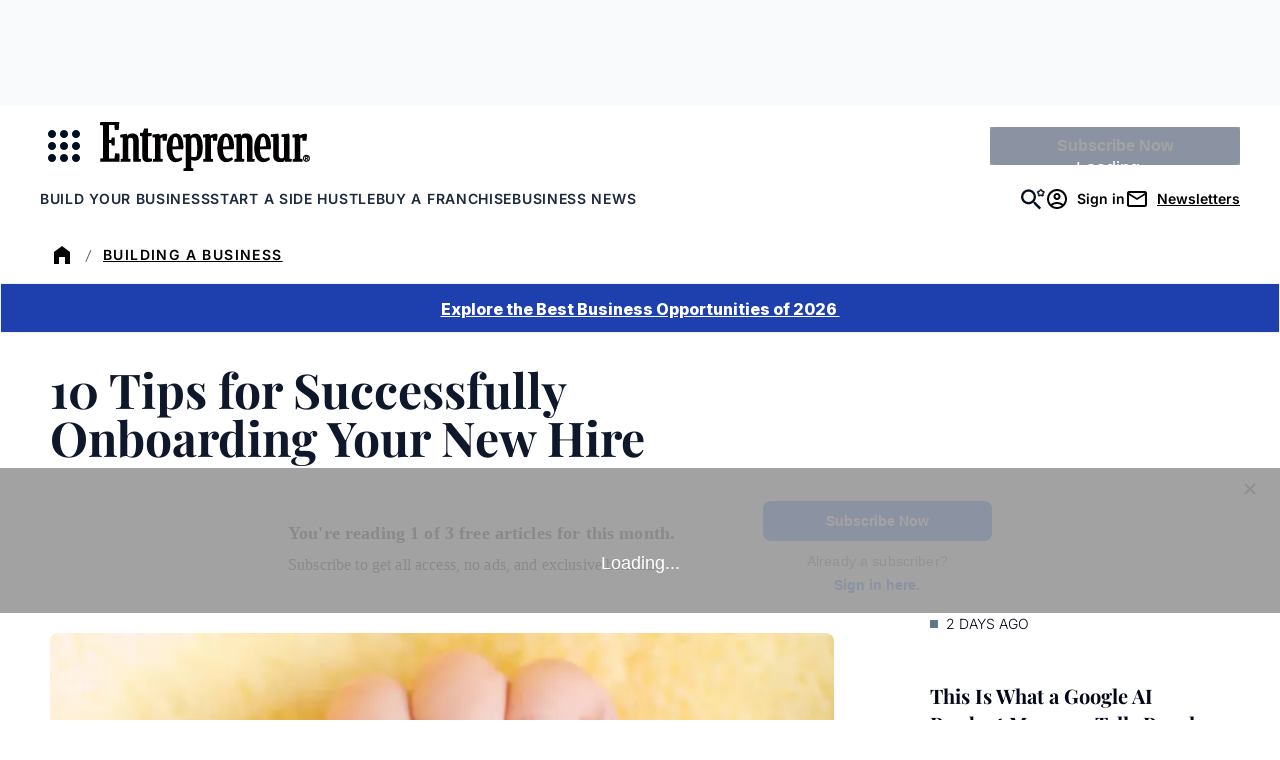

--- FILE ---
content_type: text/javascript;charset=utf-8
request_url: https://id.cxense.com/public/user/id?json=%7B%22identities%22%3A%5B%7B%22type%22%3A%22ckp%22%2C%22id%22%3A%22mkjtivsua8u7yxdx%22%7D%2C%7B%22type%22%3A%22lst%22%2C%22id%22%3A%2214v9cbdblir2721axsn8uaeis5%22%7D%2C%7B%22type%22%3A%22cst%22%2C%22id%22%3A%2214v9cbdblir2721axsn8uaeis5%22%7D%5D%7D&callback=cXJsonpCB2
body_size: 206
content:
/**/
cXJsonpCB2({"httpStatus":200,"response":{"userId":"cx:367xou9gd1ajg3ca60zr9yhaj:2oyqjbjtuw62k","newUser":false}})

--- FILE ---
content_type: text/javascript;charset=utf-8
request_url: https://p1cluster.cxense.com/p1.js
body_size: 101
content:
cX.library.onP1('14v9cbdblir2721axsn8uaeis5');
